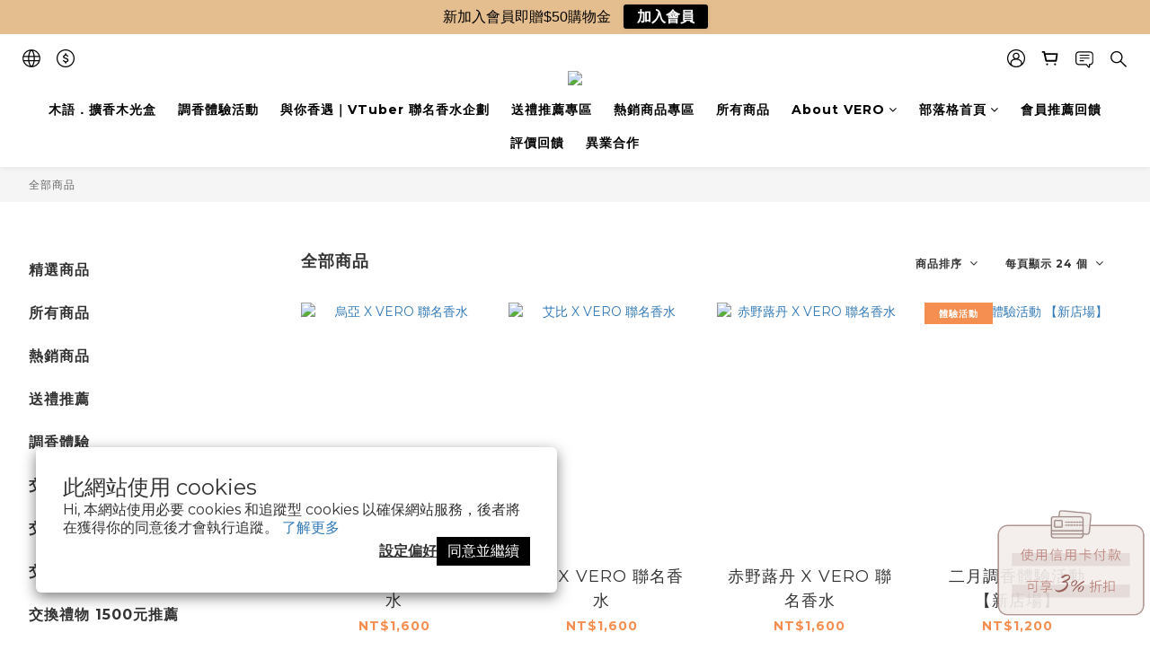

--- FILE ---
content_type: text/plain
request_url: https://file.zotabox.com/279/706279/1590101_background_image.png?1658915179
body_size: 34882
content:
�PNG

   IHDR  ,   �  ljJe   gAMA  ���a    cHRM  z&  ��  �   ��  u0  �`  :�  p��Q<   bKGD � � �����   caNv  �  �   �   }��
�  � IDATx��w|I����g��K�Y�sN����a��w���~g����]�]�;����9�9�98�$Y9�<��~̛�'Y�%g��ݏV�{zzjj���� F�V�X����%K��:�&z[�F"�9I)�m�����T!" "I��#m�/��6�_~�1��.�v���  O=��F{�#�l�w��McD�M�Y���%%n6�V B�� (��k<��zlՊ�_b���Hw�r9��D���_��+����\ׅ;?�9BD��w�%GzL)���/]��تo�����?��C�j��{�9 " @�h��w�6�w�e�j�r��%��mW�\��8C^��:�Ƴϲۖ��6�c?�� �hw x��߲��T�-���/����%�ɡa��eG�T�~���G��H8��:۰}��W���A��ھ-BDC�X�����, Pt]"c��Z׮�w�Cne��OAD`�J�q�-e�G�/�XV9kNn��/� L���+�e�P�t]�|��=��~����)
9��l&å�b�e(>~��-�I�F��WU9�T��� /+s��1�(\�`�(��t�杕�uw�S��x�������RJtsYf��0�:8������~W�p]tL�Iׅm?T-\% �|��Jײ��\O���'*\�f���W�X�ݸ�=�}]]�������5�&S�Q�d�\�F	��9�� Xt>D�!(��r��K�j���X8 ���5M�����D�r��a�Ұ▟LNOu1R\�Ş-�l�a5���� @E������T9m��?�����}r��۶�����瞍����n�&�t]vn��۷7���'^zy�g�ΰ�˱�I��Q5���S-�d�.���+2�[6EYY���̓�  XR*�mn��_ug3e�9���X��^U
�t��2%���޿_�O�����[%�]�����������d��[��Hᇈ RS�  4?�D%2�}������U�i��ˢ^{ S��x��������1F8�<�4c8=V��ǐ1�o! �����)��NƘ����z,��ՄDō�z���M��C��}	�㐆U��ڇ��p��1 Hu����uq�yv������hEvr;0����O~���K�=u�;' ��sT�a���ǡc�;�A.  2��?��� �^;�����I����b���Ɛ1}��e�	i��������3���1����[���L8��q�=u���9]�h޶-z�ͷt�����xi����V� (��8��+  �V,W��]�4��$؎u�J��n�G��D!L�:,� �0�9��,����Y�����^҂�x�߽;\?~||��_{�)~�m��H4�n�r�z�=��E���G5$C 2��!�B
RJ0�Y6�� �s���)$����ɳf�ֽ�n�P2�N&A�|T^B��Ӧ�	�mYl���t�����>��8%��!ERz��b_W�| c������zoP�@�P�O�!�/�H(  ��x��r��A����|Y��Z[���4J���x��z��vU5"��r�ͷ�0E!o��`���VL���^d���ʶ�ލ՞� +l{t~.
��I�����Sn��g�'wI)�t�t#����L�.F��d�bq���2z{Uױ�����m3ߧ�:�Ϝe�zz��|\C
z���Y�(�H��¶y�������j����/N2M#�� 
~�����N7�c�<WԈo�/\�e�`�0��J��;���qD��a}]���*+O�o똨����6j�_.�GD�z�Z6l��`�{�z�c�Tw���ݵS��ģU��v��6W��zֽ�B�p��֛Q  +�&)��?�q  �4�mޭ;�yI���c����$  ��?T��a�H����x	m�������>��ߖ��7ߝ�f9I�j$"��`��WD�hLt��������c�/����qBDP�QBD�������7��|�c�=$%X�4<����O��ӣ֞�(MRz�/oZ���a�r����峟+�X���g?��@�1��ED0��
��+���6�CU^S36��1�W�'��<��� �����q�}�)G<�ADxn���}}����S����_�b�Q^U%==�mY��(�%G ���@�Β��6m��  q,��N���;K�%K��  �����O�5R�c����~ڠ�*[�t��_�h��;?��]��Ζl�w����<5�gh������LQU�#�5<]: ~��4:���f�i�ן~�z�F��*��ډ|�o��-��z�g>KDt���  -ͻ� ������^s���Ý8��nT���t�n'"�^zh�4� ��K����Ț>��v���Ѳw����ˎ�Fئ	7�ӂ�����Ohwqzk�����y� �p����Q  �q�q�b����x�+����T��5��'��  n��3niuլ�hi�<ٰM���h���%�:��ay<���8������=&m?�8�8���ܼ)�ZsL�}����wL�9�� ������_{��s��z���u�|�v탿���I��~��z�V��G�$%�A��|����۞~��?I	�~�`���p;��ap�:��ņ���P,.���Ǫ�<�X�p�Q_�a��"������27ټ[GD���qa���a�L/# `�B²�mY<�ݭ"c�������H�ޥ H����dr9���Kv*�� �����/N$��$�柕5�����9
	;ɑ��^S)!6~�kg��) ����{ď��d�n����3�����  {�}���嘰L�&#)�5+�ii	M��ƾ	�����0x�FSn��[���Iy�
��H�q�d�� "0E)Hd�OW  � ����	V�[o�I��Z�\�����}8��%YD��u�}Ni��o�Qp����`�����O�ɶ6^R['n��=�@���)�Y$%����i{���m�Pq��<`��8���ǐ�>���|��U��Y��_ԭ��gO��ඍ/��s��GJ?���rE�dg�BD����e�V�����mX����������^�.����J�/Z���o�7>�P�֧���B�tL��:��;";��Ϳ�Iլ%��I��*�8�$)1�ݭ""�� S�۶5ܾys86n�!��Dw7(Z����H��zAA��W%!���[�t�"#�٩���	����]  �4Y�0Xb��p���BD��Y^2~�i��)��^���H�82��s8;똙���=J��o�N���~��c{�l�t�X*����RB!"!P���_�����}���Y7ޔFDx�������ѽ�_�s,���k,���Z�Qt�]��N���5���1P�a)]���RYӕW'��ZB���!]�3;����:�v�(`  ����nȩL��M �/]&c�O��g��S�x��a���3L��Z�\���� ����ГHJJ�ǋ�.{hՊ���|����A���a��eŉ���"�c�I�|`[G]SS8�ӣ$z{Ê��������Y"z �Y�tY"�� �ȿީ'��TM3?��{
����� L�`�i��ݻC-ͻ�L*��c�z��DE��d�rYe�4{�ยP$�����8�\�vO=�2 ����4묕+�gP��cF.�������թ���/�!�;�ɾǊ��\�\�MӾ��_hU5�0�LD8\AEQi��u�)�gg �\��M�\w";�?�f.�Z��ѝ��Ŏ�W�qg�p]T5� �r���j��a�I&dJ�u�xikOg��:�' �2{Nv´�	Ӧ甼��;
  #��P5MJ!0��p$"���e�.�(��	ᐻ��w��"��A�, p,���f�2
�hF��?�""�UVB6�3��g�{�o�ua��y��mq ����VT���~�w
�&)? ͋�޶~vD�3�]P1e�\Bt�H	��'���r��O��I���ay����-��r  ���֮E-�E�H)�u�~��xL�0�����/� ���Y�V,@|��R��r����,/-H!���?#��ɢ��m"I��Sr*"�9ܸ�>�� ��X��v�xi���P�ux�����싈�4i2A~EEH׏�1��p�g��}��?� � ���[o���-����#�+L�m�:f�r`9�u�9���` � x
 �( p""qtGD���#�+�����"�0UT�Ȗ=V���<�Ӕ1Z(Dk�z����Qw��uk����AB�YlO'԰��������̘?NfG���4��y;^o�Q��d7�t"�Qt�(8���۳GD/>�#��$��ߏ |��������];#�w�?/�k������ч?�~=2F�ͻ���'���r]��c䘝�r'�c��c�X�G[MR�?��z��]EKM���Xu����_�)�.�>�������w����[�V�䇇th����mO=Q��ߕ����4?k�}���D;��E�%SUR����˶>�xն瞮<���m������Ͷ߮�n��Ď^(��7?+�@'��%M�-d���neݯV�0�aݯV�L�� ��o�]�t�I��%x�+�x���DBa�B;���$ rN�w���g�͕�ox��1��̓�?vS/r��}m�+�PT�a�?u_g��G��V���U��m��5VZ��Û�00���;?�mtw�N&�3m4���2Y���F� TQ�N����m�^Y3������^�?F���p]$�B�����͉�w����v"$����_��EQ�I����cX�e�t�d�u]���/�g���nD?2Zf3<�M��V���6���t���8���B���X�8[������d�Ds8�iٌ�7�"�E䜬dR�++�^X쨸,���ګee�f�q��妝������s>�_}��N$Ԋ�s���g�(G+�o�ɷ��ݵnM4{�%�C!�����3eH�$��2�{;'�zG��[���rN�y��ra��5M&L���<]y�$4]yu"��tH_)r��9��K.O (����o��.JgZ[�#�f\�b��o��g�����d��Z��F)�.�� I	J$"�i2���o�i^.K���<iیi��F��h�!�_�d��:�T0U%Y���UR�}~�=��C�[|�_�����G��1d�N��A�3�[�[�i-�����┗C1hGyWu���5����&��;����!�M3lg���D*�S�`�3
��Ag��Sbqf�5�7~��2 ����?���x�8�����u �����6)���X��������YD�~�����׎�I	��ۿ���O��wp��,��@���2����G�`@IHd�f�~gw��: ��׫�+* ��>��=<���αL��7���O��z��������YRU�ئ����7�Qs��?����ھ-R=cf�m��X�����HDο���o{y������o�.�˜�P>q�Q�sUg;�����!WU)��������~��Ts�ȹ���k��|�+Z�ć��/�����׾�������a�7^�ͻ�*'�L������|�?��Տ�2	e���6��r��L¥�ׅGw�C��	�������ӌP�D��_!9ᨤmxc���1�bE�%I��a�\{�mh���H)J��{��dx��g��uy}�&�uu�LQ���U��Ӭ���/**'Lpn�����0 �9gA�d�$s�C����G�[$A��}|q��Q�4�Ly>-4sOtw�C=���!ǆ�mכ�%,<�����ɝ��X}��o��u�6�BE�����ƿU-�䧓�7���vK)�16�+s�\�1F��ُ�ԭ�^��ݷcV:�HW��;�Nv�'��N5�ֵX\�`�y������U?���#�5rLX���2��Ab�H��=�mk�:�5�v=��!�\�(���k @e�m߾=���;S��^^9q��f]qU��^��t�.�8�����S�-/�4ٴ3P�����яq�Jg��ɘ�STa��(���jGJ	�n��!�Ѯ����b]!\_�η*ٹ,^��/&����,"B��JH! Z^!&-<�x��[~�}�I�_�.���ꄰ��E�ѻ�rN�"Dᘙ��*A�OEk뜁3*\Q���-�FD��T��TW�  �!ū�܁ P6y�� ,�ET6e���m�����IJ��&��`���%Ǭ���Ъ�L���6�>�l8]s\K��,:���O(#0)��:JF�*^�Qt�(` pdSg  %:C����- ^g���ÿdk�6�� ^gI3�{�dV�9UADx���! h�ۄ����4M�v�9�]��5��c
�(���7�~* e~z�C�܇���F�?�S��|� ��I�O@j�	\V0f83b���_�K�.���͏1��Q� �D� )S ��䒥�2���yd���D&=;�9S��lǶ���/�ٖ�8��8'�1��4f9n�f3s9�I&y&�b�t�gR)�u�1,w�_��v h'�6 � [ `+ lY�tY:�  8U�@-g�T"c�U���2_Y,����jc=z82�$*�[#�8'#�E �r!��}��+O<^�N&CK�.C?��Xc�k��+�� ́��<%"��Ǵ��*�X��  �55'�r�u��s��~بjZ) d�,]6���Ƥ�Z�UJ���^��λ:��Dx�%�����ɏ�����xY�;0H�4�  c�����ͪw,�ee����g��L���$�1FW�rk��+o\�QXܑ^�wqfc��H4*J������������@H�0�>��+W,��X�~�oo��ԟ|���f�E�����s�V��ҋ���|KW8|��Mz8�eW�����f��ʫ���-���`������#��N5��nL�;/k�r<�I+s- "��J�n���kՊ����N�`�%K�9�X� @D	��1&f*�7���f.�w|�s���!ٖŴpX��ń+<!�e���xܝu�)"���2wι@���
��6=/q���
�Cd��ܬ�ۧ�P�2�Ň��a� �u�����7u*���"�G�Z�"����5����A�HR�b��*�"�����Om�\U��1Pe ��`�@������x9{��#b\J+~"#Ȧ�|��ޱg��i����-�no�͛7"*]�b� � �	YA��2X}�mD$o\r?I3�<�ԗ�"����x~M���Q��~I����b�\}��uO �xF6p�+�ND�7���@Q��9����K�tȂ9�V���9s���!-��q��`!�"66o޼q���U+��' ,/_�# &J!޹�{dH���'
)%�����7��M�L':����'Ϟ#�ϟO��2M��ob���ؖuگ<@Dx�!��+��	 h��e��� DD��[|oB���<թ2�m�W_-�>��EQ��G����_þv禍�u�QD�t����o�W~L#�: \ �  ,�B��+���`8�_����	OcEz$�W�ֽ�N�3�9L�1øi��Ǉv���٫�v��}�8hcU��<N#�e���8x�}�=�o��{������k��ml�|�W�ol���1��cҏ��PU[g���/�����L��'�f"h!]����'�m���f=Ƥ`�ؖ�κ����8������b�ī/��#���B Xǅ*X�ŵ��H��7���#����p��pMt���B����Gg���X��>��0�k���o4L��ʴ�׫ "gԽeK�r�L�O�)lg�|k�kY��6���_��ee�93�T��2�.�Xm�=銫��d��G?�A��/|�9/�v��ԓ����2�Ec�)̋��sU����?��i%�J���"8�?糟o��ׯ�i��,m�`���1_ngඈ�M���o��Z�0�I޵�;��v�_������1U��+Q�^��s@�h��W&��l�L���d(^Rh7Q��XsB�����~�a����VV9][������l	G�kl B@$��T8������:Z[�s��ڥp�7��۸E_�?m�e"I�lw�z�������J����^��B��i�)*���=���	��cŏ�#|���$%0E��W,oZ��/���H��N��ƿ6[�sq �4��.*SU��G�[7銫���C��6F�� " �����.���a�����3{�x�T
Q,�X2�����s�x����ڕ?�=�S�u��{~T��v�a:6��YGƠt�+�JqG$[[C��Y����:$%�ɤҹeKX(*!�,��v�ݣ�����бgOH:6#"��I�XKtw{������T����D6�PxW�
�d���)
 t��"D�	��k�ސ��V==�s��ݳ��_���H{�k�şKǁɷ�Ջ�dtw���?�W̞��f2J���.�13g'�Jɤ��k������ˮL�ƾ��@0\Өx:[�6l���iw~����Y�ݲ)�0�,�1+W����Ҋ��
�:�J'M6��.�{=�kj+�R����,ps9&�cP6}���k��աl���J�*+�?��_S0E��Y�f�&�)w��mu"W5�
?�p*����S%�HۆM?�a�sn����A�����8��zvAϖMQ%�{B��-ʄJJ]�8X,��jg�5��&w��Oze��Ƞ�W�&\}]ѡE���Q�;o�yH��v��k�eR	�)R[k"�l�ɵ�j]�I��Z��� E ƨt�Ds��V1M��o����T� ^ե�5�c�n��O�D zO��U���uI�F +�T;w��<+c����UL��g@���_(o����t����֛%M�\��˽�9�]�=\=�s_���S5����Fb�J��^�d�B�q���ߗ�Ϝ�WV9CiQD���յ}R�5*m�_}m�k�G��˯L�|�7Փo��{۪k�g��9�7��Ԧ���k~橊	���NP��&X�U���W^*w��p��PI�PB��޴!�l�6��X�q�;����HJ������g����
�{��q  ����UV�����/MZ| ��q-$��fU�@���eH"����ٸ!��q|�*�h�	 ���wJ۷i�T�u�a��H��r�W94^rYr�me� �'��^|����S�1ٯ"�Ѩ���$	ұ��;?����ӕ��f�&�pS/ ��n����#Uu��OGjj�{��Z�\��{�m���2X	�!w>��տ��.H��>�}�$��Z�+#7��	�]�@ٽ_�z����N����ǊP�b�rT�B�b������=jK�Kpf��
8.�UI	�s����q��*0ƂW�0�#HG
�~��ku^�t�Hi�<��$��5�k�{�4�١��'_���R8�9������Y��1Ӿ�K��Xx�KGh��5aױ�+*�!�����k���B�`�+/����Ҥ�(4ڡ2"B�������^׶���+�Ww�٣ \��/%�f�1l��W1�ե&�:�	s�Ci��4�^A��]#!����*����!S�ش1Z3sV�ϵ��Br��Vϼ��Q�y�`N�`Q~�y�M�$��G[=�Ov"c�U����с1`㫠j�#�թ	�R��4�8\9A�9�쏾X�E���R� >��?�բ �����~��u�����5VV���K�o��~�B�����O~TѲv���w��?tr~D��Bv6��u@	M��9��O�x�?�k�k[H��²�j괜/T��P��6m�f�ql}���pE��U� �H溻��Y���㚬c]#{��`!cG4����r?���ky(t�&3N�K�M�h�#-��Y>a�I ��?���K[D�\ta����~�]��Bp�����>�_��W~ë����K뾼�W-�D�3�Ћ���UK���V׶ѵm|�k_�����'��׬���˕���g87��׺�@�(0��s�RJ���������plDU%Vj�B*c���qN %��P;g^.����Hh_�.��E=ҕBG�\���c��2�Ѯ���?���HJH�ۣg��T
G$x�ұ��S-��')qҍ7���(�h�|EA"w�U�t*ŏd&��ǲp��O��55�u�N�����/����E�t�]�H����k������?)��+K{o���jٸA��Q��ô�λ���ě�3�Y��|˳OW�N�br�@�޽!�4Xz����,V:y��k�B�e�qZ�n�$v����ɞE5���e�T!���͑���LU��7KHJ"pM��L�l���G����=J��5�pu�]6m�����²F�MIJ���{y%WU�KK�U_�?��O.�%��|I	[^{%��������������|��������Uwݴ��ڧ�����߫���K{�B$%����LӨf�4 �^YI�=���{t>}�D��b�z�Yٖ7��*�T����&\wC2\]�� ���nCD �=���HJ,�<9W6e����t]�|� _0M���G��E����1  ��=ʎ�~IhQ�!�PR['����������� ��۪���{f_yuƵ,�ڻGιƴ�.�1�i�����::���Y�;HprN���Ẉ����ދ�.<?-�Z�Q2i��N~\*
�{�w��me�A����P��
I	�jg�V�Z�.f%�q�\�$��B<�AM��RI�k!Y��4Y�۵m��+ڣ�ôg�j�g��+
L<g�Q��{�p,&�|d�;D�%2V.�n����_1��'�u�fح�7i��ƹn�#-��8�S��Ź�ɪ��s�u+R[g�שFc��\*~�e�Z��͛�]��5[��9m��.�W��f��̕�'�U8�g��9�F�P{���Q���Y���Y��UG��vw"��`��� ]�O���\�G���H]}��;����Y�����7���x�UVbqM;�)��)����Q�cU�ԜV�oF�Iu7��M�Wa�q!���/X�Ȏ�Bŀ3#�(8���U��F��;�JFb���ƀӐ�9�� >�x�2�x� ��G��n8\4@@��^{�Qpm; � ��z����L�j��m�u��-���H0�8�"Ǻ7߄};�s �
 ���>�p����X�++Ս�<����0J\ǡdo�l۳G(�V	D��� �/]6���U+��^_�+�V,g�9�pFO&�\���|�п?�Z���9������ &p�/@F@	 JQ�� ���ABBV�X��'�<� B�3Rc���>.&�ߗWUgUM%#�c�ap3�S�p9c����K� ;	`� �}�}� Z�,]&���
�O���Έ��3U� �5M�,ι��$B�1ΉqR4r9f�r�4r�2L�M�Y&��T�eS)��dtd�E� ��D�`+ l��K�.kΟ�/Y�l�eNC�8�Z�b9,Y���7��W]�[��`�5v��o_pc����.
�A�u�u����J��WI�%�T�Osl[)�`"��/Y��Nv_O�H� .�p�����XI�{���g��_��]�m�[�?_�� ������d��1k�� 8��RB8�4�1����?�B���:{�9���ذ�O}����d���bLj��P� 0 � U�Y�R�<q���<�ŷC!]�Y�0%�����ߵK]��{H!n��ȱ��T � r�U5��4���}*�5��A���fm�������xG8_����>�F���4cL
֒�˜�������X��uwנZ���c2��矯|홧kn���Vw@VgD�T���'X ���pL
  "��[t~�mY @�
Ń��Î��\!L�77����`��2ɤ �`���:)�۫��ҋ�4�k����Xx��	:�T�_U	��|�(�==��b�TX!�J銪����9��i� ��ӻ��TYZQ�4L�`"b����>z�����ϱmT��ɤ+)q3���)^V���TEQ(�l*�����B2�N+�pX ����ш@�!+���# 삃�c�1/X  $	b%%n��)��R) ���k�� H!��^+oi��q�ٙ���ń�8q�պwoH�.L�6�lݻG�$A��XJ)!VR"�l��JKEoW�B!�R c��'�����8�fީ�!X���i�c�Ӣ+��[t�}  s,u�t"�Dw����W* O��A�:35�*o"�/>M��(Q��A�(�
1�="
Dd�d�i%^Z��l���9�DRaA�DD.��3����f��iDD�8j��t��Xt�b�<��d�2�d�ϑ�j�r��S��v��?}�ߺf�钕M: �:v���x��b�aD:-��  ���6ٖk�}[��a��g��u�@�.4N�������0y�,8���
���-�B@���lb%%���	�h�lv"F V���o��-N�T�"?��>��x���B���23��b ^�b�K@4� �O�U��5�gNW��i�姞lTTM��!"眓���8�-WC�D��«�ǱA�4�q��  ��B`[�W\�)���H!�s��|��'XH��fT_w7rE��?vC��R�UJ	�T���޽������V,� � �wC�S���X��򐮛W�yWV�T�ȫ[s��qD�t �/"�6g���чl����H ="�է/���\��X�o �ׅ ���"@60( �ׇ��ɒ���V�8�����	3fr"�}۷g׽��<��o�CDs �]< �L(��pՊ�@D�8�����ˤ� �A��ɬ�2��I 0e��q��C:"���&�M�D��&}[�t�i�`����_D���?���U+�c�p�J��ߦ�}6N��i�4�R�B�m�C���S���H9�p%{{Q�u���N~��.�x�� �C�����)������ ��p<��8���!TB���Q�Bx"c8� \ۆ�Rj""�9�ƍs`������µ�,f�=�rW�9 ���ZOk��R�\u�]�X*  I�d�I��,�,�Y�.xD)���9��kp08�P�؈=���VW������9@�c�L �(
�w�岢�zԕ���D�����̏�+�1r��*��Na+dλ�Zxv�U�1��0X��5kʼy�l��T��f!��N��LD��d ���N��:��aBDx��@YU�s��F��(�� �N x ��x�2x�;�W3�){�x�`�`[�����d��9�j���S��P(7.����_�����!���I �+���cF�$h�\|����������RB۾���k��{����Btl��JJ�mYcJ��/ �!?>]�Fw�B`(��{}g���]m�(���"�
ɐ�KǶO;�Ց2&�l�bs,H}�������|��'�}�Ҽ�l^vyµm<��S�1)X�1jho]x�ս-{�����vw�+�h�Yg[�L1��`h4�I��b�j���&�D�
e~n�Lf�
 ����|2���A�
8.�p\+�V�q!���B XǛ3ԟuB��Z�5}�W����j8�o:G�uy"o�m����Uu��1d���!�5�.m�Z�Em�0�R��|���h`��u$��ӛ_��H�#���
���o62E�}����tuj'B��1X��jWFt2D�5��VVӵuK�m��HɄ�"�֧����t+��������^�	�xމzvnםuNn���U0E7g0'�c�_{� R���fi�x3�A��G��l� �����E�C3!�ݩ,����<g��%T>y�ID�?��?��sê_V���⮂G^J,�4���+��6�_"/\������� �TRY��?j���{1��1rL
�Eˁ�LDv.��l�qU�Tؾx#8����DB����Հ^~�-Z�À���o[����'j�S����-]�j�� �$a��CM���.,d��j�NB´�n�U���Ժ��x���)�d���~��_��(����������?���Rt�D���?���Yw�ٙ�yge����W_���r� �������p΂4 I�������a�,	;_�]��6��\{}B�D�-G�F�~��b��Ou����_��m3�8��e������r���,m!)q�3OU6]pa2ZY�I��Ӭ���ч�� -w�\}m�Dh�"X۞~�2\U%H
H����� I�V*ŭT���ޭ �f��K^�|SZ,.4/�"qM�j8"C%%#��
��B^+)�w��Τ��?��65����# �:(�x����P��%"T���!C%%n^80�X��nT�u۝�R5JRBϮ�lG���u��������d$%���M���>5Z4*_����F" R@ז�:2��Z7��s��dg����͌D�Ҿnm�DٗG%X�T�������]a��O!�e�DB9�������I��0�H���<�\i��99��1 �~ @X��5�^�����[*O Ҳ ��S|�AE��=S�D��N$"	���y%SB����	�B��@�.nz��ȼ%Z�DоnM��F���c7��A� � ��p XD$�㒔������J�W����=ͺ�-V>u�a9Zɤ����?� �	��d�B�~�?u�]�z�?�]?��?�:�ᇱ�9s��>eX[����
�Q	��`�@QGw�_�r�]ݻ�~�R�B��.�.������M��~L82�up�U�$]��=�7F��
7R[g#c����vU�}��^�&�t�5�o�Q*\IJ����z�GO��;����K.M�e.@��%d�S�r�������ݳB���N.����B���I	��e���:�v�42���)w�ݻ��_T�E�lߋϗO���a{�.�pQ�]�F�LUi�C����S���1(�8ɬ�=�B��m�)�ު�,X��~�G��븾
������>�L�{:{�m� 8F�;�4�ݺ9�l��4WU�&�sb�B\�#���ĴW�uv �����y������(�>#W2~�5��3E%��$!*
!��T�0H�/�-�X�D��[n��w�`��VM���n�8�_
%?���0��v+��,��|��lۻo�Ԝsnf(#'�t����a�?$"c��rl�7�n�q,9�6V�� T̙��JJAzߞPh�x'\Y�"L��֤���#���0����W�O�ҽe�S�D%���������h�]����	�u�����Vo�������WU@ơ���^�Z,~���z���zy�[6m��&������`u|�^�r�젾>"0�z����I
t�Y��a�iy&�|k�t�Z�{��цO`�؉�#5�]�?���溾�w�*i����4��Ɋ�\g';�+��C �ڰ.��r���6�G�[�@�p�[�6�x�W5<闫
 !\U�4\xq��U"l����w�� D�ڷO�SI^5o���I�~�ʑ]2a��҉��-��:�4�w�)������`ӕ�${6���,8/s���WT�u�_�v�i�nٯWΝ��̀k�\�`fo����{6o��'L0i��cŉ,�3������O?Y���XL����Wmg2,�� �T����.
�Fײ�\��hX� ��i�͚sd
������;%��rM��a�?
"����uQ��6��72+�s9�L�h�M�j=������r�]]��hD��ĭ]�(3�+9��wߎ����Dz�>]:�Ϝ��Z�Q�|��\뛿/�r����^z���fy���xsB�t����
��(m���j���r�!�kd:>� ^1sv��'�`$�i�G�Y�	�w����$%t�[��;?7�f�v�4Ͼ;�$����2w�wt�D{ " c�<���iE�D%rN��E��޶s�uvhZI� "h�����'��7�s�4�.f�Z�}/�PZ:e�=��{��m3+�Rz6�����ӔH�j.JGkjma�hvuj��\��w����-��g?�@�@���LUI�Q�3I	�{�l{{h��#����*u�_�~ϧ��ȍp�&&X�?�Y�UB��#�Z�q}K��@�V�m�TRiy�2d\#M�\�,TA��ݺ.J��:��,��37���G*f|rI	�LUe�eW�6?�󚙟�t��0� ��|Ӿ��wk�Lx#%�ק�d�
 ��r</q�!�⅛�N�!]���c;�)
�7C�	��� %�  �v�$"��j���"p�Y�����4:�St���LQI�ʔ0F�亨D��@�."ȃP\``�b��A�D$�e��f �4�&��z����;����H�������"³+D�& ܿx�2��i,5R�b@f@<����M��"��1�����*��V�F��U�
xm:x�\nT��h������z�'T  |��b���	ձ���X'aE�`|*��8]��nA?�@����ѽ
����1�1��>*�
G��X6&��CplV��`)�9�8��%����`�
8.�p\+��`�F��NU�*B
Z8"% 
!0RZ&N���XbL��1D@��k?�QE�f��d�X(X��{R�/�x���?Q� =�L�֗_���-f^yun�Wfc����UM���L�[�x��z�pfX�����R� `�e�gϿ���x�+M���}�vmҹ瞖��Og�`!B��ĭ�<ž�3�M�B��
�`��ǲ�ݼ���M�^�,��ti�t]��O��#��"5� ��7~�����3E���w@���#j����*'oTX��h$?C ]w��b���d�c�8�}7��������a-��\��6�h�!2��>�0����pmb�Jͯ�Z>��?h@���,fg��8�HϮ�a;��zD�I�X�9mx�W5�+�َIa�l�=�v
����=�D0U���[���#�����%��2 ��`H!��V��[󑎈�꺼�+�SVS�
���  �o���m������kϾ�������_ECR�4����ѝ���K�sY0�S�����k�p	�`���{vlׅi2�����.Jk��$"�lG�.+s�hT�^L�$V͘�;��rR����7��;l� "�{��e�3f�"^p?"�P����g�]w�B�_3#|�l~��خ���K��d��L�mݢnx���%��T��S�岯�5̚m��7�$! ZY��~�����g�Dg������""�{�ǲ�i%�~���iR b�y���B�/|�M��9'�W�x��-�@� l�������ge�U�Lը���Kj��˺g�` h��;�� ���PH�ao5�JǙ��{�$Ѽ;LR���D������+����q�UW��rkR�6���z<.���6N��P���2}��J8�����~&��m[��w"ER����?�iy���N���ʟ��>$�SUz�[�h�\Q���\��C!�x�e	�j��f��(�X�ZW�ݵ3�K�߫"̽��.%�ˆs������hT�|��8����� �ݹSo_�6&��'KX,�;�m!�7
�?8�4�s�=��21���,��U3�G�jg�̿&�0�+
�|��puӽC�ݫ?�̽�ƴ���'/QB!�w��������z#�`7}����Ə���"$M#�.^�կ�)�.���7/���V�8ػ{��U���.����d�8n�T����~3^=k���r�� �/}�wNdx���G�&{{�#.C+%f}j|�3��`2Pt]n���V�tthҶ�6ML��*��~�>۲��_���Aޤj,&z;:�#�.)I�K(�ݭ!cT�8�m۲%T9a���z}�k�Fo�����ؿ?���Ke��T��7�MB@Og�&]w�spM#�=mmA��O�\�Q���W� �e��/�9����*�$)��<�ݭ���u�.�vth~F%��+��ޮ�#��ZQS3�u��qt�\k"�*�Yc�� "����hç���6����[K�_�zD�b���?�~���̵|mY������W���ʫ&Ovn��춍{�����q�|{���I�����bf6˦,Z���>���PH d[h�kV�k�97]=��L|�D�)
������|���	ǳ1�1�q0�s{�l���!pA�Ñk�c�I�c\\I@B�'��`����~�D�ZHf�[CFW'�569㮼:q$��M/�5RI��t���)��"�������m���K��k��M�����ތn~���m��/�z,&~�^{��?����!�յnu�o�V��B`g�|ҍ7�$w���8X��۫��6�=͡\W�Z>c�A�p��*X$%dZ�鹎v��p-å�a�J�i}��R��OTp=��fK'L��c#��i1\U��-iݸ! p������/�\Q����s�;S?s���Ңn{���wݝ�V.�\�r�!i"5�v���>�����  3�PK'L2����'N2��ɒ�	��Iy
G^�T�BD��7Z��Z'�.����aۃ�	���Z���1��Yb��m1D&��|�Z�:�?6�Ϝ�+�4�:w2V6�^[��r�8� 0�[2�1X�p����X=��+�qs�\Qh������{���2 ����Ut"��Bⱏ��پ6�'���Z���f��+��ґ��l�~  ��"��ZAd��:ϓ&X�Dm �~�� �@���y��ю�<�`.Q"ࡐ\�����������?���Ǌ��D{����G��;��a)���m[C;�x=R,t���Dy}���7"�����v�k��We��R��f�4G
�uq���\����Q�ޟ:���H�<��%A�����D���_W�D��!8ٜT�5XI�4��l -��.���!U�K��@rȤ�T468��gؿ�ɏ�T]/�V)H!�v�,��{?��r96d�O"h߶E�q�_w�|��4q����=~���|�?+��_LF+*������6�����/��;?+,�`����yǰ�xD�����o���XJ$"׬X^����s�������1�9��˝hu�-1¹����=S�Ƞ��r²�u�̾����E�{>�@wL�xLVO���M�n��$���a�%?�g�#d�9��R��v�L��ǿ�����p��e"��=kW�j.� �Ǎ��&���""���`�K��9�y�J5��9D�9T�?;�Z�G�N*ŧ����P�ĉ���U�'?����y�DG:�_�5�~DñH��vGs,?�a����`�	���h#/N��X���Ȅ�8o�h:���Q�:�qGy3i1G�P�eÝl��ǅ@��GW�d��>���H�����9�p�9���jအl���B Xǅ@���`�
8.+�
b�V���z�
 �.���޶�{�pD "H)U x ����V,� `s��M��Z��Nπ�bQ�ޯ}�9�3  ��"j���nc�i��/� ���U+��x��$c�������!Z� $%��i��� �����K� H"�������_?%�Nq�Ѳ�>��䜿 �_����'�ޥ�~�u��L2
"�����&��8��.� (���m�wX�b9 � ���"s�ͷ�U� \�����0ƀ+
8��֬�]�6r����K�]�j�r\�tY?��gP-^�V�X����*W�X��w�{�n۲��'N䥕�LUU<��qN<D�l����T_/j�g�}q��e����)�k-\�t�Z�< 7"c�F����d_d�I���D�4=�x�7W�X�.^�l�@�a�O~����.�  `Պ� ���8=�3���V&˒`�`�)B��� V�XK�.�.���(���PY��
0�H	���|
�($\�&D�/"� \��^�������� ��@7u@e  ��� @�������� �� <GC�(�3�@a�[T+W,/ğ�\Q�)�f9�f��j�.��m�̱mtl�����m3�qб-tmm�B����mw��ulUJb%��@�wP!z
-E 	 H�� I ���{�?}��^ �[�tYr�׬���b��e����$ȋ|�+W,'D<��� "g����g���, ���=�� �M @D*R:4@)"�$�(�@�(��B��:h[�9#l[f�2�&�4�2M�M�Y��l�TI˟׳�����>�� `�1��� l�U �nq��C�Ӈ@a�!,�gb|��:K
�X\D�1!�@Ƙ��|��s���|]DD�}%Da���B�s"M;�=��)X[�o����sI��szI��
��E3g0�0�i�2��i%V���i�\6�XF�)�W���/�����̀Ӏ`Hx3Љ>̦ރ�#c�wm����zc�e��"���B��:��R*ѧ���s��a��"�,x�Ey�&�?AM�ӈ�+��V�X��Ù�ou�ߗS� gI! ����rIQ��WHQU��a��*,�Q�:6������[�vl��Z��^ڧ���4�Ț��z�� �hD�)%h��v��޺9v:<��sG����Κ}xy��:��*D!f�i�� D ����ӈ@a�>`޺�W�X�
o���T74����R�Fj} "0��TWU������ֵk�{���7�
O�=7;���8"�+_�S}	����,]f����u(��^m�c7��^sMz��i�m��Ϡ�ң?� '����jt�M7u�޼9�����wl\�����O�j�=l�	�a�TBa���b���6 ��!PX�X4$D M� x�cd�r<�L(���k"oF����U5MJ)O)���$#��G#�iJ&�R��"xC���g��b:�T�VY"ߗ,k8�� �8���U��ݣsEǶG�0x�/U�@
S��͜}�E�b>�<X����s6R�B�����![Q�h��9ƀc�!������J����2ǲ4U�\"���d߻��(�1 C$Ӷy_O�&%��ٳ3_w}o&���a�%�����U�����P{��C���RBH���b�[�Ĉ�pX�8��Ԗ5kJ�B�z}MC�UVY��ݱ#��CD�BBӔɆ����Ǹ��J��ϛ��<Т�vui���
���Y��-�wG���
�
�BU]�]��dl���R۲8�\�aD�6�����J^a������iF���D�  �D۲бm�8��$)�!�ќ��beM��M�L�4Y���--/w�Ǐϥ}*c��XUWg�WW;�tJ1s9������z�s����- @ U��*�ʆ!���e�nEu�md�\Q�+���:���ƭ������p�H����T_���"
+��N3�Ja�Z�/]�<��b��	8�H eՊ��\0|���q�6D�����Ž�"���Ι��G�# ��G��Yp^�H�����{ɥI�[4�~,ظI���cϞ�E�7  BT�&L������r��RP���r�k$)%�	%��:5��_�X�#�\�5��G�:b�1��Ja)( |��e ���� ��r �G{���a�A0����HȐp]�_�W���8Q!;\�yk��; 0�!���*������ڭ	�b$�Ns�l߮��,,������r���9d[v�]�0~���*�ݹCC�\�4i�t�����tu��$G�b��)n{K�����,oaU�ָUuu��u�t�08c\�ф�Fڐ�S}}!D$��g�P{��B��~3�%�o��e� ���x�2y�
�
�HI�o1O)���/Aĳ�L
��R�RJ�� �(,9`p�	?��硐��"��	�����yD�m�q׶�>�|Z `��k�q�8���q�0=���
�B������#�d�+@�4UQT�t=�0��EQ�+
����' �STUSQ�À��K�U�9i��z�;������q
�B�(ZTsG9�ĂdR��(�`�IǙk��_
|X��/SgLA�TƘ��;ߌ @����; �c ����K��h�װ
k��5j � ���V,�8?sc��Q9q�L����3� W�
�8GD����AR���7(��  ����H�����6Mlݻ�u�������0�@�DP�9/dI�7�Ꚛ

������
�"�p  ��x�淡~�x�ye]-y~���������@ �EU�1F�ds�4��葈����6��,J)!��y�]O�&M
9��Ȃ�iǔ���R�t]Gױ3�u� �ٺuJ&����_�?k�� �! ��i$JkP��+*����w�����Q;�ɚs��-)A���B���FJ	���p���}/�����U��&47c{�~�~6��5�WUSӔ)T��H�� ��H@j񺾢χ
\��B(��Q�\�`D<A���TU��X̵�A�2�8����4PT�%%0i�l�����Y�?xZ��g��O=��or"�oD��U+�� 0��u��*���ـ�E @�Y�'Ϟ�Rz#=)��p��c�'M��I��h�30�j����"UӨ��ܱL����:���i�}ɥ���+pߎ���w�8����]����>o�*��Vј� �O���ɓ���.G/��� pb�������H�D����{BR��i��t@dp�y��}� �H c���l	@��'/���BäI�4un|�ؽy�d�=�j�򕋗.��v/(�U+�+��.sW�X�="Z��Ϳ�B�<w.8��/�9�䀈�8Z�	�h^x�a.��O�}�1P5E�l:�RJ�94DDH�����@IY�CB ���:-���r`�ECyM_���ױ?�j���K�ݻj�r�8�x�G X�b��x�2gՊ� � �3k�y0q�lp��A'����U%-3���o�E�46�cYc�e��n���������� /!���~��2�To/J)AUUYR^�J)	�8y0���m7e*H!a�;o�R��W�X���K�}�7��핼sV�X^ W��Zuc�=q�L&�n�)D�  PT4M��1|�<������G�s�A�4?��玗D�BRTr�4n]��+)��'�������"��80~�t�<�B�ͻ9 ^�j��)��.�Uli)�ENK �	��1a�L��E�ZxE\�B!X�֛LU�1�_��mC.������?`[׮%-���i�i�owW[���ua��I��W^�'���)�?�3q�Ll۳��@� ��Q����T� ����
e��ENWc�!TT�P���p�p���(����L��PYSk7M�l�E�0�m[�6Mnd2��Q�ĉnu}�U�8��B���i �+* �$*C���o
�]<K�A~��<
�b��㜘��m�PU_O�N%���7)%��Qعq#hnF���j{��i9߿�+
nEB"�[�>poeF~�Rn)X�w����mY�a�s��]f˞=�Go�κ��h���2���L��n�1FH	R���{l��PQP���8uzN�4r�y�����,PRc�@a�f^vÍ=�6l�m�����͛خ-��bL����-��s�e�ϟ�Q���G��N3cd[�0u�1}��,�,�d�����K "pE���K"�4�?<8��i
c��F'���X����e�����
k��cy�0 �c,���(��
8mV@@�iC��N�p�(����ӆ1��H�p���O� D��<�~8�9αY~
�Q��m�}NRy5��j���A{
+�@�J����������_���R��K���#���G�Z豸���A��ට���ذ!�8'(*��`g2|��+oy�ݒ�U��u��#��A�������:���8?\�QAR�
��ukc>��D8;\�2]]ڞ7_�jk1Ey���)
���^��'�4�Ie�@YD��O���[�=;�G���1��
%�\�f��y�$��>��[{]'ײ��c$]�}����Yp��v��KQ�J��=��Z�ڷWC�}#c���p�rҶ�z�<c⥗'{z)A�u������.m�u�#)��@�Ko饥nͼ���<U�>p 4��;���h���i���{w��IJ���s")q8�
�s��\���\��v6�IJ�+,�]�b�MR���}o�U���;��^�RB!y��"#3�ǻ6o��˝��SH�6�mBDpm3�̯�����vu�Fo��ܿ/d&�8IBdH�u1^Wo�e"��޻}k$^_� ��	��{2W���)+�Ͷ>�D��L��n���g����+�!�H!y��|A�ٶ5�ܳGxHd�\.�4.\���60]42a[��ug�r{�^R�J�͇�# g��7KZ�{'>���{jf��99��W��$�N�-��߮�!?���C<Tt]�x���L{�6��Ot	�f-�6D�q,�Y��yY
сߏ��A�q�]R�`un)$" �Y���xm���kP5�ز)��������)��IT��������r<��S�ruq�k���{�pDOQ������{C�ä��B�����S����bM^���7?����!「�e�qN�9�/�C����D�+XK��$���yCLD)	��]7D��ʊ�SL�0���!)��*!"dm0frF_���ч���NS��X_YS�YRWoM��:�U[�u�5�=;w�7?�pU��9���]�� c^�	�F�ȱ�s�#��䲜qN����,�H:6 �bv&�]�`����H�0�H,<��pD�z酲�M��n�9��r�d哧X�6�^���WZ�	 A����@ ��3AE��j�kY�@�6s2&�a��{���NR��_|I�r���ȧ����_�>��.h~핲�o��zÍ�����vn�i_�.v��@X6c�C�������#$�Ѩ�x�	��ĕ��D���pY���hט��! g��0$/�I�Z$�j��h߰.�&WV��^�]Y����s��P�t�g��ݷ��'Ua!F�g����K;֯��$Pt�Cb��m[|�c�Tg:��5/�aA`\����Z?x?�5����@���s�o���J%9�}'�HL�d�t+{^��1F+�{�f�S��5ź�n���� 2��ұV'*���#�uؖ��J�i֘�>WC!��B2ٲ?�ػWg�*a@~�An I����S�x]�����ͤ���RB�;oř�Qq�fd�ap"���]��٩0w� 9�4rN�P/�<`��}�=�s��
�>p��p���S�=�d��Lr�i��aɹB'�e�'X�i cгc����WK�g��6�� �9��KE!r���%ddL2Ƽk&���gg����p�+*Y�o���x��ʝ{�'�\�b�ͻ���r'V]k3Ψ}ӆh��@h�eW&U�c��TH�~�2��n�u]6��aX����L���^�:���]um2�gO(�z �N$�j�cܱL,�6ݬ;��4 	JH�t�~���W��g��U�}n��idtu�;}�ܶ,�nk՜l��3�}�a0�4��Ɋ��j4*�y���ޭ�#f2��L�f��5Y²
e҉����ӭf;;5�0xoG�:h5��;�{7���_ti�{��X��OaZA��b�&#�����A���Nu���mt�cP:k������W��Sj�>�L����슙��@�	�
Q�٧*�e���v�MB;��mo�Y",ӳj�����P��WK���z����mCl\�]}�/w�|�ع��XrǶP��Yf����x�H.����m�0�����T�C���F�#"ئ�}}��,����y�q2����|�ϡ�B`���Ml��sY�p�����n���Qv=�XiŬ�Vå�'�L���Y�J�]��DO{�v��U���UU�ɶ�N�������3�X2��ҢQ��� R�w��Q��+� �HJ�R������(���7t
����mG Ƽ�=�\ �/�Vx0ȳT�����Ae�C��C%�nݢ�3���R���$% �~�j��]K��b�r��#o��&Y��:{���s��n��k���"&��2��J([����n���Ud��G۶Fj��.�0���ˊ��_7B�p6�H\S���듥'�]k>���,9b�Bv:�[^}���4Y�%)-^�z/(����c ��~H� p]�Ѻ:�
η�'3HHPc1��q��x>1)�$!roR��V�eI�����ã��N�L ����Uն?+v����T�:;��O?Y��Ȉ��@R{����}!*X�8�*�$SUZz0I)��(s�m*�4��y�@Dp�)���V�|��o���f�.D���zE�*+s�c�@"5��^Y���E���(7 ���@Fg��f2�������׫8���i�:�m�W�T��*!kv#�|i�|�\]�dZ<.�����\�k2�T�;+CRb��6@���H��{;?|�dߋϗ՝a:�4��w6����dB�ݺ%�T�d��2��[���ȿ\b���h~�NR��ӭ2E;�V��nU�ǅ�irԳާ	����!�`D�j$*�HD�t�5^qy�������}K��j��D��ڑ^��A <�_��wd�i��H�h}��C!Y8y>���1�$�� ��a�ME�J�~� \S{��Voi�[���5n|�������h'
�u���B^�9�d�:�
j�,Y8���������m��m�v��WT�Hm��k�c�̧p��H}W���_LQ�����E[^��v�y���3����O�De��F���)�d�C�Gƌ�N���ӡ�r��LQ�+��ώ:&�o��(٩$O�ڡ�.\��c8u��PXC�H¶���s2�����O=^��q.�4�mm�z6m�k.�E��\�0|�Td�{l !0�Ѧ�L�lƛ�,aY��c`g2<�z@WU;����!B�i���V{�n��� /������fᢴ�������i��8���	֠��5�ڻG��ʦ����O��Y���F �}{t���=d��v<���G����e��?�J�L5�g�� �dv:����ny��R%&5�e�g�J'N6�c�CMU��gK'N6����5o�B��n������#㮸*o�`"C��t]2U��w�*�}ʸ˯Jp]�� нqCT��]ta�qF�_y�T��d���9a[cRi�m���\�㬒{��������$)!�� ���,d��]�e.�"xȍ'@���٩u�[)�6݊75yÂ��O��8� �|_��E�?����I��)�$�=�=�F��#
���C^" ���fy�M�,�>�@���nG��_w��^����cx����^Q��_p��p�%$�I�F%����mؓ�ѨW�0����=#���)�c{�{ӆH�%����,����P���/M���n���WK�]~eR��pZ�~�4�wO�r��l|�8����϶��nԵL��{V���?�<�
+�$��.,��ɤ�>�?�ؾ-*+��g����37gtw�����\g�f�S��*��5�zy���W:\��V�i��{��m������,\����aP��u�N&�;ZQQ�J�)²�ʌy%�GK�Gd%J��uQaeEP~X�w�X����10z{Ԏ�ߍ	����^�`�*I1~�BD"!��Jr�"(l�Y�ɐ0︧!����d����b�7y2ԅ""�Fכ=?��5r��QQ(�ޮ��خ7\tI�t�d�5r�k!���8������/L#��h�v=�h�tlw���pE�CR�t]��5;*-u;>x�$�sG��܅�pM��_vOoƔ�B P"��K�����M#J$"K&N6�λ $�e����眛a�Lդtf%�;���v�J%E���r�H��, ˚33g�i�P>#"	��q���PY�+�HD��=h%���	�_s]R��p�]���F���oF,?��KD�i��YȆ>���S\	�%����,��3f��F�����U�'��pk���JJI�<�\�X���i*���TMV��0����6���@��E���V�ayL����-�	m��%	q������m֌�.��q��#���KSѺz[����AB�^^�� �����@�F�VZ�;8�$)A�63��ՒI���Ysr_�OK��r&�vGwz��P��C����c�?vV����37 ����-� ��H
 ����A")AX^U-w�h̍B#Zq�'I	�
G��p�ȃ;��%���������:;RSk�۶��x�Hu�3��ۻI��#�qN�.�"AD C%����^�*\� �&"P#�L�h�?k5L�+ᰈ64�Ah ]�hTT̞�� �����-'�b����rTk$�^����������eS�eS��o�H+M�&o�杕��?�f3�S*�>#��l=�!�+R[cGkkǔ�K
+O�������"�~�x�!�i���:*�9�!����hf	��u��?�#����'Ã����yL^� c��$��
8m8�CB�/�AC�쀀�����")jN��")����9�02N��g��la�
p���N�p�(����ӆ@a�6
+  �!PX�BD � ��j�� ��_Ncn-a���/��aBΡsO�־c��8Тd}�������v�]|�Q��h��u��G�� �OW���M����l,�ѮX�,""0���4Q�2 ��9�嵗�\�%��?1y�Bñ�f�ˀS�@a��(�J<�D��W^� 0E��8����.�M:�ܜ����
�H��i�s���ۿz���~�<Z�W�n��6r��
8.
+ ��b���c���'8g�|kz�ܹ���*�H�e�|aNI��}N�P  ��J��)v�����:�����g˺҉>����a��6Z�\��R�B\�i�K/��?�l�\�m�ą���y�-�Z�S�@a�"�y��m��'�u�#Q	�)&�9 2"l~�����'Z[�*@B���%�'�_paV�.��d����(?�xҔ2F�з_QՑ�o7㜤�8dV�|�}�($l���GǙ������-80��`Uk��
:��~�d��oŦ�xs��N.��0)=h��`�RF������������p�8���
���y�\��WV
)UHTQ5�9�_m۹3����@��E"�1M��0󊫲�6-]w�L���D�:����"z��HD��[k~���	�]���v���]�*r�鈥�Lg�j��J��Gʹ�iV2ɥmc����M\�b��k���Rw��ϕ�{��蹟�Bw<_�i��p�y8�������d��|�#���zD7����0M&]�pDrU��ib��djf��!�d&��_������|�.+�}o��t����2FN.��n���l�$��?�G�7������~*���WUH��+(���gN^� W3i���t}�V��}+j�K/�W?�H\	i`e�p�-�g��ʟv��(���|�����:ֽg��~�'��ǽ��������i�X�[�.�����V.�d��ӯ��N�l�b�3Խ�J��}�����P�D��[���Se��j��� )RS��en�$.�柝�.�D(�F$�Ww�<�x�C��Ņzj�q�sY�����wk\ӆMW����Iì��꫞='�d��hS1���Q
K
�j$"Ͼﳝ 0z��O菌��_�<�ҢM��c}%��t��9����E�'�޹ l#˅�0�py�b �"r��h�P��/cv,��$%̽⪌�ɠk�X�0΍�Պhi�����ɮ.e��5��?�a�c�8�ˌ�O8N??2$%<�?߫jݴI���|��Oݗؿa�-�p�B�F*��~�A��(Z�_MC)%(�J���~+���Wb��6 ��b0���i]�k�>ô�;��BD���6�k!i&
 ��J�T���Ddj$brE%�8и�tÂ�3��s�F��=��{�pj�^���ik�����0�l	K�X2�ɮ�<� )1V_�θ���HE��Y���O�JJŞ�_-���S�LQ�X��>9�V���E
��0dx��!�4�8���PZ�6�C����*Il~���Ğf�q��i-2_�t�{��8�����zi�;���{�����u40�霛oM�����������PI)�y�����>�*��7ݜ2�i�� �ַތ�mެM8�\�/~�'����͞c""I�e���?��J#���	���7e$�����Z�o�W?�D�s�v�1zi)-�����s�J��]+�e�����`��`bߞ�
1���ק "}�*S8I!��*��k� �V��{�����X P6~�U��`�����b��ar�^�zΜ\���q-]�RDD")�k[��[���U
�L�H�|�"�3Xc�4����I&�'��JR�����k�-o����I��$��C �@:6�:;��+�NW̚�ss9��I��� H�l:�A�S���+S��|���C!U�:��2׷Ȇ�'�@XSB:�I���g5�z��Րs�2i�ؾ-���r%��[�1�!��͵p��̵{��T����aڳ�𺧟�ۆY�^��u�Y#�bLQٶ�_�n��/3��ژz���Hi��-��ݭ�G<*�=7R"�uI۷��{��µ�v�I	 %f3Y�K���@��5��M�$�iE ���J"I�����I(��$��L(*��@D�r�0M�͘7�ʄ���w	@xHJ4-��3�e�\��U�i*kǋ|Qݒ�r�dO�<+�#���	=5I��b����ϔM�f��Q^���D��w˦H��=��p
!�x�aD����?g��)�4��+��t[k(�z 4��*�:�P�aI�p$��c�_j8L;�~3���	��r��=ǲ�YV���o;��KrV&�V?�pI�Y�h��j�e�:=�֪��Q�y�5ى�.08�d��|�󿋵��H����Y7ݒ.��u�
���M�y��������D�z$�,aY��(ۂ��3���ssn.�/b�R{����ލW�}n�b���0M�,2�&�'�v ��3//�H��	�H!�/Қ�7N֎5�J�ʙ9$�F5���ː7��	���4��
S9E c���ݲ9b��*����3ʛ��0�**!"H�A@$�(2Z�`�0�=�YI	��t��~Yֱ}�� ��I�.0�L��!�0ﺏeι�4ST����.�� "pL�Ƶ�?W�o���4�|�%��+��rU�RJLut(�_y)v`�:�a�<�q�|K��߿�ٷWYp�'���γFZ=�)
�:��btw+�9t��~���wcZ<.�x��>gA�q �0#��Ƣ���gH���d��*!c��RI�5�C:���V��J1 �X�8���KRGR8��_a85��g��*@Lդ�x�+Y���Q�@'!�k!Y��r��?��ɬ�>���R��.յLN��њG��q"55��k�u�HJ��������h�{���u�+�P?g�}�]OY�\?e�Dpm��1MBJ\�����kWkZ$��ywf�y�+�A�����w��_|>RB��)�]����uA�.�KKE��]I��+k�x,^1n���µqغ��Ab�p�oĢ���Hu��HB@���33g�e�oݤ��ֵ�RP�1ϒE^ ��w�.�۲)��K ��`���H�P�`a�d�$S�#�����r�0�<g��"!@�D�����{�w��&0Mƕ|��Q�uѵ-���r�?�$��t�޿/t��WbUg�c�ϘeDǍ�WH
)_���e����\�<��1�ku�ޭm~�h��UA�
V��|bq�~�tk�����B����/����kr]8�λ3�9�pmm�@��`͓�����(��� l�_zY�w|k��ٿOm۶5�&L<�+�������P2i�Y>cfN�6c�B��é��!.
�b$% ���&3{{5�J$"H�������~���/J���aj{��xz�>�)*	�b±����_C��;|�sF+,T8	ӂ��^�*�:�p�*X��@�Gxp'��}�B~��A�^|��Jq%7�����B�W���ǖB@���ֳ-v�  �IDAT������-��/>=�e�~�''#%��;�f!?�)�  �TO��o�j�uӆ�k�HD����u��\��L���,�����oQ��[}��?�����g\u�1�˳~���Ё͛Cm[6��fϱ�~g�)
I�E麠�:�8��y�ђd��x���쫮�(�FR�p҆
�IU��)����n5��Y�9wA.RS�8�,?\ �`�MRb>>K�5X3@�.�}��k�!.�zZ:�O��hk�TX��d%&Y��O��$8��A�i c��B�r�Ȁ�(��D"�JJݪ���C�p]���{��-�B��:�j����a``�"d���J�i�\fؖŞ��W(� ^lS�&x�D�90�
0I	RJ��qY?k�=��rz4*\�A麇oO�Yj8L;�k��UiE�x熿��D8�n~ְ�mީϸ�&5��3 @�&�؆~��֛zٸq��}>Y3e��&J)F5S�� ^�*RB��M��TBi}���	���3�I�#�o��9|�
!2�q���P��P�#��o�:r�[g��*�H�WUʴu�Y�Y�$)��f!��ઑ� �i$�t�޴!*m�! ���9ā.�с��ul�y��YW]�m~��p˦�tW�bg2�X! �:�E㠗�J=^"�������ꉓl�:����E�A�W�%�u����7ߚ�p�B��ep౐1p,����K?��ޝo�y�{+*9��$�WV��'9[��}��
ױmtmG��C�)���\�:�C!�S).]�XL"�d'�|ߋϗGjj݆K.KՀ�&)Q�6�7���ii	e�׸�\{��U��/�v�s�Ѩ,�>�P�q��ъ@r=,;������{��7����L4Q_4�@`AT@���BT��@*+� �Xa�,�`UK�C��,O�RV�Q�$-}Hm7%-I�������Ō�I��yA���-Ǚ�m�׹��1bؙ:>`�Mct.������n9�+j<� �a�eGZ�K�E%�1���g�l�Rs})(�y�� �2;��f��g���{��}Xk)OS �R~W���m��D6����u5�%� ��T��vO>2�EV��Rz�?'�<�r�n��C���YfF��T�M�yNj�ׅ����[ӝG^N�:(c��f���e����k��k6S纗�6<�����]u ��������.oڔ��C�o{�ݖ���h/�9(��/�TE�9+�(f���.K�o�`����k�9Z������`fh�g�ތ	P���%<<��4svE�7���R
�ZJk�Fѭs����������rݰ�����,�"ٺy�V� ����sBs0�y�pESu�׿ȁ,�[�w�������\ג�wx?���+�V�зdǐ���:/�[�n�n�j�TɛH�5�}ݮ5`՚���{{�j'S
!�XJ{��j�n[�M!�E����,!ĺ!K�nH�B����,!ĺ��� r ����YU�9lc	#`�fW ��� p��q"�&n��Z�$&�� D�����5���flj%�+4jU �-�/�RݗϞ��%���03�R�r�,�s% ���y��J�
� �� �$�����9��5������|�FF06:�@4�� �F�f� h ���IWIb��ϯ>X"�}�q��,��Νȳl�$?
!��Z��e\��_΀�3D�YFT�Xa4cI�Q����W���.�k��g�x%��O�B,G��6��S�v�3��1�GA��{wD�J##T>9�J� 懭���Аzr�^c�]gW�7!֡b7��#ø8<�R��������w/U�� pFw~w��=����G� l����m��C{�W��m����y>cG��	!ж��R
��Y�[cc���iw��uhc� T|�ѧ͸C�}V�ͻ�L[t;��w�$��Z�?91����Y�V���탃f��v���C���r	�󡵖Z����9di�4�F}�6�������|��e�����~?Sژ� |�ѵJ�V�.��:�7g��U+�=L x/����]��84z��+�W�8k�����6u��v�����)e�R���W��0��'��g�AU+I�>i=/b�\��v�\��� �$q1��� ���& T��hc��1� ��eK���Ѩ�� L�x��w��`%������-���V��]����l�������$�B!�B!�B!�B!�B!:�?4N�I;0    IEND�B`�